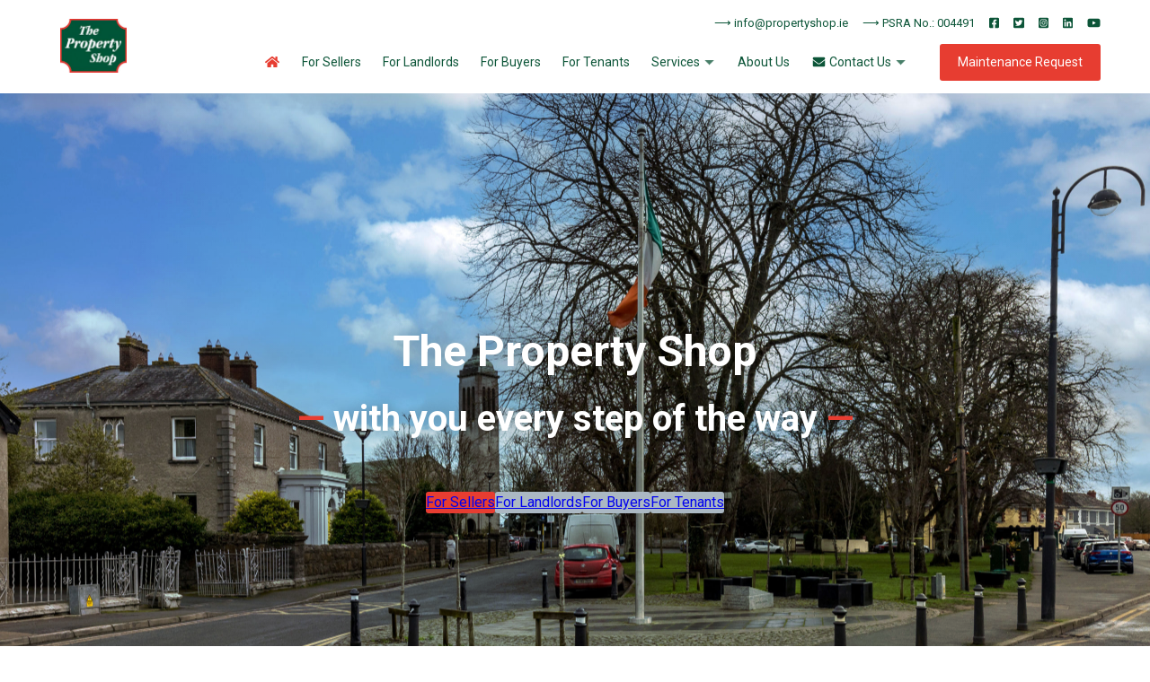

--- FILE ---
content_type: text/css
request_url: https://cdn.designbricks.ie/fonts/recoleta.css
body_size: -179
content:
@font-face {
    font-display: swap;
    font-family: Recoleta;
    font-weight: 300;
    src: url("https://cdn.designbricks.ie/fonts/Recoleta/300.woff2") format("woff2");
}
@font-face {
    font-display: swap;
    font-family: Recoleta;
    font-weight: 400;
    src: url("https://cdn.designbricks.ie/fonts/Recoleta/400.woff2") format("woff2");
}
@font-face {
    font-display: swap;
    font-family: Recoleta;
    font-weight: 500;
    src: url("https://cdn.designbricks.ie/fonts/Recoleta/500.woff2") format("woff2");
}
@font-face {
    font-display: swap;
    font-family: Recoleta;
    font-weight: 600;
    src: url("https://cdn.designbricks.ie/fonts/Recoleta/600.woff2") format("woff2");
}
@font-face {
    font-display: swap;
    font-family: Recoleta;
    font-weight: 700;
    src: url("https://cdn.designbricks.ie/fonts/Recoleta/700.woff2") format("woff2");
}
